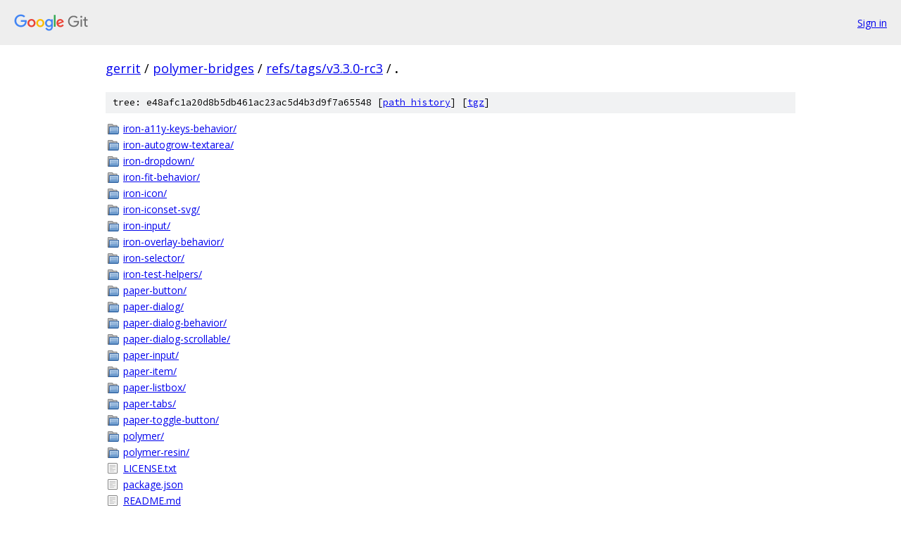

--- FILE ---
content_type: text/html; charset=utf-8
request_url: https://gerrit.googlesource.com/polymer-bridges/+/refs/tags/v3.3.0-rc3/
body_size: 1421
content:
<!DOCTYPE html><html lang="en"><head><meta charset="utf-8"><meta name="viewport" content="width=device-width, initial-scale=1"><title>/ - polymer-bridges - Git at Google</title><link rel="stylesheet" type="text/css" href="/+static/base.css"><link rel="stylesheet" type="text/css" href="/+static/doc.css"><link rel="stylesheet" type="text/css" href="/+static/prettify/prettify.css"><!-- default customHeadTagPart --></head><body class="Site"><header class="Site-header"><div class="Header"><a class="Header-image" href="/"><img src="//www.gstatic.com/images/branding/lockups/2x/lockup_git_color_108x24dp.png" width="108" height="24" alt="Google Git"></a><div class="Header-menu"> <a class="Header-menuItem" href="https://accounts.google.com/AccountChooser?faa=1&amp;continue=https://gerrit.googlesource.com/login/polymer-bridges/%2B/refs/tags/v3.3.0-rc3/">Sign in</a> </div></div></header><div class="Site-content"><div class="Container "><div class="Breadcrumbs"><a class="Breadcrumbs-crumb" href="/?format=HTML">gerrit</a> / <a class="Breadcrumbs-crumb" href="/polymer-bridges/">polymer-bridges</a> / <a class="Breadcrumbs-crumb" href="/polymer-bridges/+/refs/tags/v3.3.0-rc3">refs/tags/v3.3.0-rc3</a> / <span class="Breadcrumbs-crumb">.</span></div><div class="TreeDetail"><div class="u-sha1 u-monospace TreeDetail-sha1">tree: e48afc1a20d8b5db461ac23ac5d4b3d9f7a65548 [<a href="/polymer-bridges/+log/refs/tags/v3.3.0-rc3/">path history</a>] <span>[<a href="/polymer-bridges/+archive/refs/tags/v3.3.0-rc3.tar.gz">tgz</a>]</span></div><ol class="FileList"><li class="FileList-item FileList-item--gitTree" title="Tree - iron-a11y-keys-behavior/"><a class="FileList-itemLink" href="/polymer-bridges/+/refs/tags/v3.3.0-rc3/iron-a11y-keys-behavior/">iron-a11y-keys-behavior/</a></li><li class="FileList-item FileList-item--gitTree" title="Tree - iron-autogrow-textarea/"><a class="FileList-itemLink" href="/polymer-bridges/+/refs/tags/v3.3.0-rc3/iron-autogrow-textarea/">iron-autogrow-textarea/</a></li><li class="FileList-item FileList-item--gitTree" title="Tree - iron-dropdown/"><a class="FileList-itemLink" href="/polymer-bridges/+/refs/tags/v3.3.0-rc3/iron-dropdown/">iron-dropdown/</a></li><li class="FileList-item FileList-item--gitTree" title="Tree - iron-fit-behavior/"><a class="FileList-itemLink" href="/polymer-bridges/+/refs/tags/v3.3.0-rc3/iron-fit-behavior/">iron-fit-behavior/</a></li><li class="FileList-item FileList-item--gitTree" title="Tree - iron-icon/"><a class="FileList-itemLink" href="/polymer-bridges/+/refs/tags/v3.3.0-rc3/iron-icon/">iron-icon/</a></li><li class="FileList-item FileList-item--gitTree" title="Tree - iron-iconset-svg/"><a class="FileList-itemLink" href="/polymer-bridges/+/refs/tags/v3.3.0-rc3/iron-iconset-svg/">iron-iconset-svg/</a></li><li class="FileList-item FileList-item--gitTree" title="Tree - iron-input/"><a class="FileList-itemLink" href="/polymer-bridges/+/refs/tags/v3.3.0-rc3/iron-input/">iron-input/</a></li><li class="FileList-item FileList-item--gitTree" title="Tree - iron-overlay-behavior/"><a class="FileList-itemLink" href="/polymer-bridges/+/refs/tags/v3.3.0-rc3/iron-overlay-behavior/">iron-overlay-behavior/</a></li><li class="FileList-item FileList-item--gitTree" title="Tree - iron-selector/"><a class="FileList-itemLink" href="/polymer-bridges/+/refs/tags/v3.3.0-rc3/iron-selector/">iron-selector/</a></li><li class="FileList-item FileList-item--gitTree" title="Tree - iron-test-helpers/"><a class="FileList-itemLink" href="/polymer-bridges/+/refs/tags/v3.3.0-rc3/iron-test-helpers/">iron-test-helpers/</a></li><li class="FileList-item FileList-item--gitTree" title="Tree - paper-button/"><a class="FileList-itemLink" href="/polymer-bridges/+/refs/tags/v3.3.0-rc3/paper-button/">paper-button/</a></li><li class="FileList-item FileList-item--gitTree" title="Tree - paper-dialog/"><a class="FileList-itemLink" href="/polymer-bridges/+/refs/tags/v3.3.0-rc3/paper-dialog/">paper-dialog/</a></li><li class="FileList-item FileList-item--gitTree" title="Tree - paper-dialog-behavior/"><a class="FileList-itemLink" href="/polymer-bridges/+/refs/tags/v3.3.0-rc3/paper-dialog-behavior/">paper-dialog-behavior/</a></li><li class="FileList-item FileList-item--gitTree" title="Tree - paper-dialog-scrollable/"><a class="FileList-itemLink" href="/polymer-bridges/+/refs/tags/v3.3.0-rc3/paper-dialog-scrollable/">paper-dialog-scrollable/</a></li><li class="FileList-item FileList-item--gitTree" title="Tree - paper-input/"><a class="FileList-itemLink" href="/polymer-bridges/+/refs/tags/v3.3.0-rc3/paper-input/">paper-input/</a></li><li class="FileList-item FileList-item--gitTree" title="Tree - paper-item/"><a class="FileList-itemLink" href="/polymer-bridges/+/refs/tags/v3.3.0-rc3/paper-item/">paper-item/</a></li><li class="FileList-item FileList-item--gitTree" title="Tree - paper-listbox/"><a class="FileList-itemLink" href="/polymer-bridges/+/refs/tags/v3.3.0-rc3/paper-listbox/">paper-listbox/</a></li><li class="FileList-item FileList-item--gitTree" title="Tree - paper-tabs/"><a class="FileList-itemLink" href="/polymer-bridges/+/refs/tags/v3.3.0-rc3/paper-tabs/">paper-tabs/</a></li><li class="FileList-item FileList-item--gitTree" title="Tree - paper-toggle-button/"><a class="FileList-itemLink" href="/polymer-bridges/+/refs/tags/v3.3.0-rc3/paper-toggle-button/">paper-toggle-button/</a></li><li class="FileList-item FileList-item--gitTree" title="Tree - polymer/"><a class="FileList-itemLink" href="/polymer-bridges/+/refs/tags/v3.3.0-rc3/polymer/">polymer/</a></li><li class="FileList-item FileList-item--gitTree" title="Tree - polymer-resin/"><a class="FileList-itemLink" href="/polymer-bridges/+/refs/tags/v3.3.0-rc3/polymer-resin/">polymer-resin/</a></li><li class="FileList-item FileList-item--regularFile" title="Regular file - LICENSE.txt"><a class="FileList-itemLink" href="/polymer-bridges/+/refs/tags/v3.3.0-rc3/LICENSE.txt">LICENSE.txt</a></li><li class="FileList-item FileList-item--regularFile" title="Regular file - package.json"><a class="FileList-itemLink" href="/polymer-bridges/+/refs/tags/v3.3.0-rc3/package.json">package.json</a></li><li class="FileList-item FileList-item--regularFile" title="Regular file - README.md"><a class="FileList-itemLink" href="/polymer-bridges/+/refs/tags/v3.3.0-rc3/README.md">README.md</a></li></ol><div class="InlineReadme"><div class="InlineReadme-path">README.md</div><div class="doc"><p>This repository contains a code to provide compatibility layer between Polymer 3 and Polymer 2. It allows to run Polymer 2 application on top of Polymer 3 without changing a code.</p><p>The repository is added as a submodule to gerrit project; polygerrit-ui/app/package.json references a local folder (with submodule).</p><p>folder will be removed after full switch from Polymer 2 to Polymer 3.</p><p>Some files have code related to google-closure-library, but it is not necessary to use google-closure-library - the polymer/lib/utils/boot_bridge.js file provides placoholders for it.</p><p>Note: it is expected, that this repository is used only during transition period (Polymer 2 -&gt; Polymer 3). After the transition is complete (including plugins), the submodule will be removed from gerrit repository.</p></div></div></div></div> <!-- Container --></div> <!-- Site-content --><footer class="Site-footer"><div class="Footer"><span class="Footer-poweredBy">Powered by <a href="https://gerrit.googlesource.com/gitiles/">Gitiles</a>| <a href="https://policies.google.com/privacy">Privacy</a>| <a href="https://policies.google.com/terms">Terms</a></span><span class="Footer-formats"><a class="u-monospace Footer-formatsItem" href="?format=TEXT">txt</a> <a class="u-monospace Footer-formatsItem" href="?format=JSON">json</a></span></div></footer></body></html>